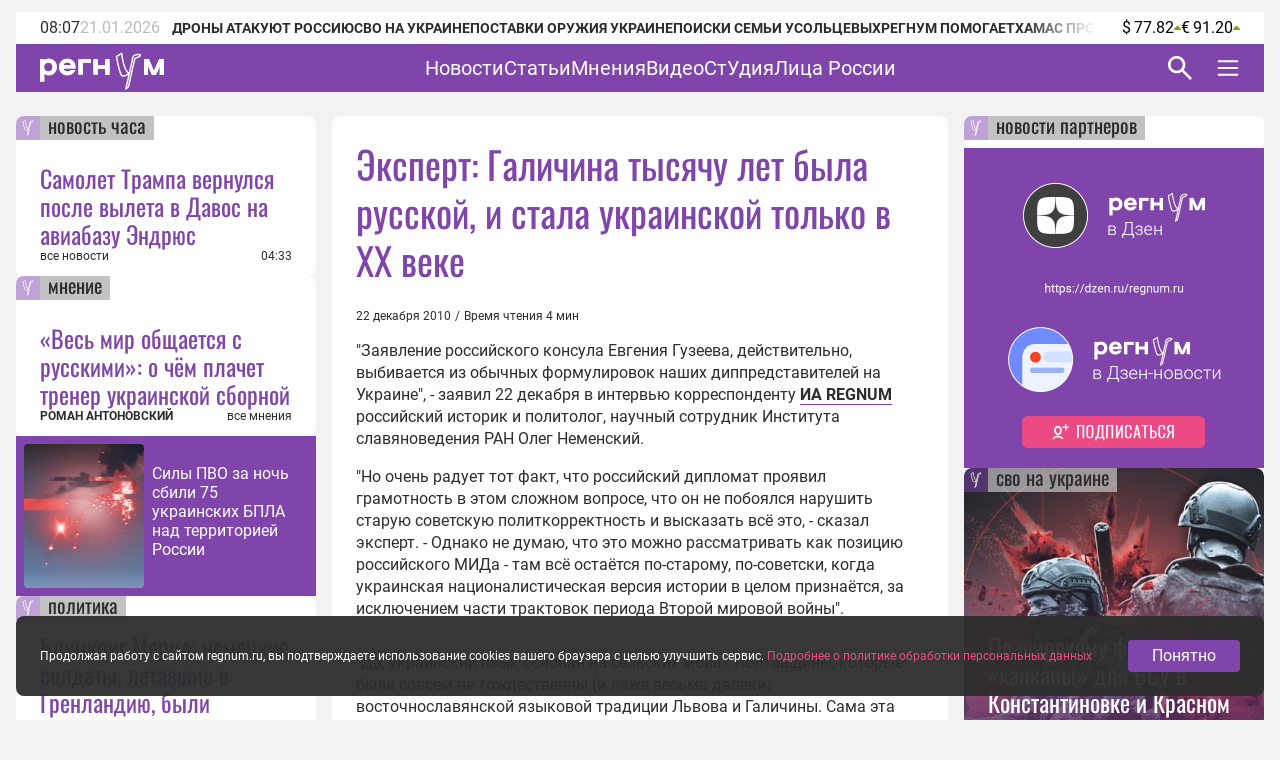

--- FILE ---
content_type: application/javascript
request_url: https://smi2.ru/counter/settings?payload=CLWaAxjsh833vTM6JGRkMTg2YTYwLTRjYWYtNDkzMS1hYTA3LWIyNzYyZWU4ZjM3Mw&cb=_callbacks____0mknka6az
body_size: 1522
content:
_callbacks____0mknka6az("[base64]");

--- FILE ---
content_type: application/javascript;charset=utf-8
request_url: https://smi2.ru/data/js/101177.js
body_size: 1655
content:
window['jsapi_rtb_ctx'] = 'EiBiYWFjNmY5MWM2Y2FmYWYxMGUxZGY4MTdkZDlkYTdjYhoeEIu-wcsGIgVydV9SVSoNMTguMjIwLjIzNy41MTABKg8ItZoDGglyZWdudW0ucnU';function _jsload(src){var sc=document.createElement("script");sc.type="text/javascript";sc.async=true;sc.src=src;var s=document.getElementsByTagName("script")[0];s.parentNode.insertBefore(sc,s);};(function(){document.getElementById("unit_101177").innerHTML="<style>.unit-101177, .unit-101177 * { -webkit-box-sizing: border-box; box-sizing: border-box; } .unit-101177 { width: 100%; position: relative; z-index: 0; } .container-101177-player-frame { position: relative; padding-top: 56.25%; } .container-101177 .jsapi-media-element { min-width: auto !important; min-height: auto !important; } .container-101177 .jsapi-vast-player, .container-101177 .jsapi-media-player { margin: auto; overflow: hidden; position: absolute; top: 0; left: 0; right: 0; bottom: 0; } .container-101177 .jsapi-media-logo-top { padding: 0; } .container-101177-player, .container-101177-native { margin-top: 15px; margin-bottom: 15px; }</style>";var cb=function(){var clickTracking = "";/* deprecated */ var adLabel = {"link":"https://smi2.ru/newdata/adinfo?ad=0&bl=101177&nvuuid=5f008b3d-0b00-3951-6900-000070000183&rnd=8600913"};var unitElement = JsAPI.Dom.getElement('unit_101177'); unitElement.removeAttribute('id'); var a = unitElement.querySelector('a'); if (a) unitElement.removeChild(a); unitElement.classList.add('unit-101177'); var parentElement, container; JsAPI.Dom.appendChild(unitElement, parentElement = JsAPI.Dom.createDom('div', 'container-101177', container = JsAPI.Dom.createDom('div'))); var itemOptions = { 'isLazy': true, 'defaultIsDark': true, 'color': undefined, /* 'color': {'r': 38, 'g': 38, 'b': 38}, */ 'defaultColor': { 'r': 38, 'g': 38, 'b': 38 }, 'lightingThreshold': 224, }; var itemContentRenderer = function(parent, model, index) { JsAPI.Ui.ZenBlockRenderItem(parent, itemOptions, { 'url': model['url'], 'image': model['image'], 'title': model['title'], 'subtitle': undefined, 'adLabel': model['ad_label'], }); }; function playerHaveContent(event, type) { parentElement.classList.add('container-101177-player'); container.classList.add('container-101177-player-frame'); if (type == 'video') { switch (event) { case 'have_content': break; } } if (type == 'rich') { switch (event) { case 'have_content': break; } } } function nativeHaveContent() { parentElement.classList.add('container-101177-native'); parentElement.classList.remove('container-101177-player'); container.classList.remove('container-101177-player-frame'); } function end_callback() { parentElement.classList.remove('container-101177-player'); parentElement.classList.remove('container-101177-native'); container.classList.remove('container-101177-player-frame'); if (typeof window.smi2_callback == 'function') { window.smi2_callback(); } } JsAPI.Ui.ExAd({ 'block_id': 101177, 'parent_element': container, 'end_callback': end_callback, 'preset_player': { 'use_blur': true, 'callback': { 'have_content': playerHaveContent, }, }, 'preset_native': { 'page_size': 9, 'max_page_count': Infinity, 'item_content_renderer': itemContentRenderer, 'callback': { 'have_content': nativeHaveContent, } }, });};if(!window.jsapi){window.jsapi=[];_jsload("//static.smi2.net/static/jsapi/jsapi.v5.25.25.ru_RU.js");}window.jsapi.push(cb);}());/* StatMedia */(function(w,d,c){(w[c]=w[c]||[]).push(function(){try{w.statmedia52533=new StatMedia({"id":52533,"user_id":null,"user_datetime":1768972043244,"session_id":null,"gen_datetime":1768972043244});}catch(e){}});if(!window.__statmedia){var p=d.createElement('script');p.type='text/javascript';p.async=true;p.src='https://cdnjs.smi2.ru/sm.js';var s=d.getElementsByTagName('script')[0];s.parentNode.insertBefore(p,s);}})(window,document,'__statmedia_callbacks');/* /StatMedia */

--- FILE ---
content_type: application/javascript;charset=utf-8
request_url: https://smi2.ru/data/js/101488.js
body_size: 1942
content:
function _jsload(src){var sc=document.createElement("script");sc.type="text/javascript";sc.async=true;sc.src=src;var s=document.getElementsByTagName("script")[0];s.parentNode.insertBefore(sc,s);};(function(){document.getElementById("unit_101488").innerHTML="<style>.container-101488 { max-width: 300px; margin: 0 auto; } .container-101488__header { margin-bottom: 10px; max-height: 20px; overflow: hidden; text-align: left; } .container-101488__header-logo { display: inline-block; vertical-align: top; height: 20px !important; width: auto; } .container-101488 .list-container { font-size: 0; } .container-101488 .list-container-item { display: inline-block; vertical-align: top; width: 100%; -webkit-box-sizing: border-box; box-sizing: border-box; margin-bottom: 10px; } .container-101488__link { display: block; margin: 0; padding: 0; text-decoration: none !important; overflow: hidden; } .container-101488__img-wrap { width: 100%; height: 0; padding-top: 136px; position: relative; margin-bottom: 10px; border-radius: 2px; overflow: hidden; } .container-101488__img { display: block; border: none; position: absolute; top: 0px; left: 0px; right: 0px; bottom: 0px; background-repeat: no-repeat; background-position: center center; background-size: cover; } .container-101488__title { font-family: \"Open Sans\", Arial, Helvetica, sans-serif; font-size: 14px; line-height: 17px; font-weight: 700; color: #180701; text-align: left; word-wrap: break-word; overflow: hidden; -webkit-transition: color 0.3s ease; transition: color 0.3s ease; } .container-101488__title:hover { color: #b68bdd; }</style>";var cb=function(){var clickTracking = "";/** * Размер страницы (количество) загружаемых элементов * * @type {number} */ var page_size = 3; /** * Максимальное количество загружаемых страниц элементов * * @type {number} */ var max_page_count = 1; /** * Родительский элемент контейнера * * @type {HTMLElement} */ var parent_element = JsAPI.Dom.getElement("unit_101488"); parent_element.removeAttribute('id'); var a = parent_element.querySelector('a'); if (a) parent_element.removeChild(a); var container = JsAPI.Dom.createDom('div', 'container-101488', JsAPI.Dom.createDom('div', 'container-101488__header', [ JsAPI.Dom.createDom('a', { 'class': 'container-101488__header-logo-link', 'href': 'https://smi2.ru/', 'target': '_blank', 'rel': 'noopener noreferrer nofollow' }, JsAPI.Dom.createDom('img', { 'class': 'container-101488__header-logo', 'src': '//static.smi2.net/static/logo/smi2.svg', 'alt': 'СМИ2' })) ])); JsAPI.Dom.appendChild(parent_element, container); /** * Настройки блока * * @type {*} */ var properties = undefined; /** * Callback-функция рендера содержимого элемента * * @type {function(HTMLElement, *, number)} */ var item_content_renderer = function(parent, model, index) { JsAPI.Dom.appendChild(parent, JsAPI.Dom.createDom('div', undefined, [ JsAPI.Dom.createDom('a', { 'class': 'container-101488__link', 'href': model['url'], 'target': '_blank', 'rel': 'noopener noreferrer nofollow' }, [ JsAPI.Dom.createDom('div', 'container-101488__img-wrap', JsAPI.Dom.createDom('div', { 'class': 'container-101488__img', 'style': 'background-image: url(' + model['image'] + ')' })), JsAPI.Dom.createDom('div', 'container-101488__title', model['title']) ]) ])); }; /** * Идентификатор блока * * @type {number} */ var block_id = 101488; /** * Маска требуемых параметров (полей) статей * * @type {number|undefined} */ var opt_fields = JsAPI.Dao.NewsField.TITLE | JsAPI.Dao.NewsField.IMAGE; /** * Создание list-блока */ JsAPI.Ui.ListBlock({ 'page_size': page_size, 'max_page_count': max_page_count, 'parent_element': container, 'properties': properties, 'item_content_renderer': item_content_renderer, 'block_id': block_id, 'fields': opt_fields }, function(block) {}, function(reason) {});};if(!window.jsapi){window.jsapi=[];_jsload("//static.smi2.net/static/jsapi/jsapi.v5.25.25.ru_RU.js");}window.jsapi.push(cb);}());/* StatMedia */(function(w,d,c){(w[c]=w[c]||[]).push(function(){try{w.statmedia48476=new StatMedia({"id":48476,"user_id":null,"user_datetime":1768972043244,"session_id":null,"gen_datetime":1768972043245});}catch(e){}});if(!window.__statmedia){var p=d.createElement('script');p.type='text/javascript';p.async=true;p.src='https://cdnjs.smi2.ru/sm.js';var s=d.getElementsByTagName('script')[0];s.parentNode.insertBefore(p,s);}})(window,document,'__statmedia_callbacks');/* /StatMedia */

--- FILE ---
content_type: text/javascript; charset=utf-8
request_url: https://regnum.ru/app/DiLoMBsI.js
body_size: 6446
content:
import{af as m,aA as T,aB as D,ae as b,G as V,L as F,aC as U,aD as c,C,aE as R,aF as k,y as G,s as W,a4 as z,aG as q}from"./BdTdgazq.js";import{g as v,a as K}from"./bhSDkwZq.js";async function Q(e,n){await X(e,n),await Y(e,n)}async function X(e,n){if(!(e!=null&&e.id))throw m({statusCode:404,message:"Материал не найден",fatal:!0});if(n.includes("/video/embed")&&!(e!=null&&e.hasVideo))throw m({statusCode:404,message:"Embed-страница не содержит видео",fatal:!0})}async function Y(e,n){const o=n.includes("/licadonbassa")||n.includes("/licarossii");if(e!=null&&e.url&&e.url!==n&&!n.includes("/video/embed")&&!o)return T(e.url,{})}async function ae(){const e=D(),n=b(),o=e.params.id;if(!Number(o))throw m({statusCode:404,message:"Неверный ID",fatal:!0});n.ssrLoaded||(n.setIsLoading(!0),Z(o,e.path).catch(t=>{console.error("Ошибка загрузки материала",t)}))}async function Z(e,n){const o=b();o.clearMaterialData();const t=await $fetch(V(`/materials/${e}`));o.setIsLoading(!1),await o.setMaterialData(t),await Q(t,n)}function ee(e,n){var d,g,a,u,l,h,f;if(!e)return[];const t={"@context":"https://schema.org","@type":e.isArticle||e.isOpinion?e.isOpinion?"BlogPosting":"Article":"NewsArticle",headline:n.title,image:U((d=e.head)==null?void 0:d.image,e.isIncident)||n.orgLogo,author:n.authorsSchemed,publisher:v(n.baseUrl),datePublished:e.dateIso,dateModified:e.modified?F.unix(e.modified).toISOString():""},i={mainEntityOfPage:{"@type":"WebPage","@id":n.fullPath},articleBody:n.joinedMaterialBody},s=[(a=(g=e.geography)==null?void 0:g.region)==null?void 0:a.name,(l=(u=e.geography)==null?void 0:u.district)==null?void 0:l.name,(f=(h=e.geography)==null?void 0:h.city)==null?void 0:f.name].filter(Boolean).join(", "),y={"@id":n.fullPath,url:n.fullPath,alternativeHeadline:e.altHeader||n.title,text:n.joinedMaterialBody,dateline:s},p=e.isArticle||e.isOpinion?{...i}:{...y};return[{type:"application/ld+json",innerHTML:JSON.stringify({...t,...p})}]}function te(e){const n={"@context":"http://schema.org","@type":"BreadcrumbList",itemListElement:[{"@type":"ListItem",position:1,item:{"@id":e.currentUrl,name:e.title}},{"@type":"ListItem",position:2,item:{"@id":e.themeUrl,name:e.themeName}}]};return[{type:"application/ld+json",innerHTML:JSON.stringify(n)}]}function ne(e,n){var t;if(!e||!e.hasVideo&&!n.videoEmbedUrl)return[];const o={"@context":"http://schema.org","@type":"VideoObject",contentURL:`${c.baseUrl}/video/embed/${e.id}`,name:n.title,description:n.description,thumbnailUrl:[((t=e.head)==null?void 0:t.image)||n.orgLogo],uploadDate:e.dateIso,embedUrl:n.videoEmbedUrl,publisher:v(n.baseUrl)};return[{type:"application/ld+json",innerHTML:JSON.stringify(o)}]}function oe(e,n){var i;if(!e||!((i=e.pictures)!=null&&i.length)||n.videoEmbedUrl)return[];const o=s=>({"@context":"http://schema.org","@type":"ImageObject",author:s.source,contentUrl:U(s.sizes.normal,e.isIncident),name:s.title}),t=[];return e.pictures.forEach(s=>{t.push({type:"application/ld+json",innerHTML:JSON.stringify(o(s))})}),t}function ie(e,n){var t;if(!((t=e==null?void 0:e.tags)!=null&&t.length)||!e.tags.some(i=>i.id===68))return[];const o={"@context":"http://schema.org","@type":"CreativeWork",name:n.title,author:n.authorsSchemed,datePublished:e.dateIso,description:n.description,publisher:v(n.baseUrl)};return[{type:"application/ld+json",innerHTML:JSON.stringify(o)}]}function se(e,n="/"){(e!=null&&e.isIncident?c.additionalURL:c.baseUrl)+(e==null?void 0:e.url);const t=re(e,n||"");C({title:t.title,meta:[{name:"description",content:t.description},{property:"og:site_name",content:t.title},{property:"og:type",content:"article"},{property:"og:locale",content:"ru_RU"},{property:"og:title",content:t.title},{property:"og:url",content:t.fullPath},{property:"og:description",content:t.description},{property:"og:image",content:t.imageOg},{property:"og:image:width",content:"600"},{property:"og:image:height",content:"315"},{property:"vk:image",content:t.imageVk},{name:"twitter:title",content:t.title},{name:"twitter:description",content:t.description},{name:"twitter:site",content:"@IA_REGNUM"},{name:"twitter:url",content:t.fullPath},{name:"twitter:card",content:"summary_large_image"},{name:"twitter:image",content:t.imageOg},{property:"fb:admins",content:"100001269602599"},{property:"fb:app_id",content:"254177294916980"},{name:"relap-image",content:t.imageCdn},{property:"yandex_recommendations_image",content:t.imageCdn}].map(i=>k(i)),link:[{rel:"canonical",href:t.fullPath},{rel:"amphtml",href:t.amp},{rel:"image_src",href:t.imageCdnSocial}].map(R),script:[...ee(e,t),...te(t),...ne(e,t),...oe(e,t),...ie(e,t)]}),t.videoEmbedUrl&&C({meta:[{property:"og:video",content:t.videoEmbedUrl},{property:"og:video:iframe",content:t.videoEmbedUrl}].map(i=>k(i)),link:[{itemprop:"embedUrl",href:t.videoEmbedUrl}].map(R)})}function re(e,n){var S,M,L,$,_,w,I,j,E,O,N;const o=c.baseUrl,t=e.isIncident?c.additionalURL:o,i=`${o}/regnum_logo.png`,s=e.modified?`${t}/social/article/${e.id}/t/${e.modified}/cover.jpg`:i,y=e.modified?`${t}/social/article/${e.id}/t/${e.modified}/vk_cover.jpg`:i,p=e.cover?e.cover.replace("//regnum.ru/","//cdn.regnum.ru/"):"",d=e.cover?U(p,e.isIncident):i.replace("//regnum.ru/","//cdn.regnum.ru/"),g=d.replace("_big","_social"),a=e.isIncident?"Regnum News":"ИА REGNUM",u=(((S=e.head)==null?void 0:S.titleSocial)||"Новости России, СНГ и мира")+` - ${a}`,l=((M=e.head)==null?void 0:M.description)||K(a),h=n==="/"?t:`${t}${e.url}`,f=n.includes("/video/embed")?`${o}/video/embed/${e.id}`:"",B=`${t}/amp/${e.id}`,P=((L=e.authors)==null?void 0:L.map(r=>({"@type":"Person",name:r==null?void 0:r.title,url:`${o}${r==null?void 0:r.url}`})))||[],x=G.chain(e.body).filter(r=>r.type==="text").map(r=>r.content).join(" ").value()||"",J=[(_=($=e.geography)==null?void 0:$.region)==null?void 0:_.name,(I=(w=e.geography)==null?void 0:w.district)==null?void 0:I.name,(E=(j=e.geography)==null?void 0:j.city)==null?void 0:E.name].filter(Boolean).join(", "),H=(O=e.theme)!=null&&O.url?`${c.baseUrl}/theme/${e.theme.url}`:`${c.baseUrl}/theme/polit`,A=((N=e.theme)==null?void 0:N.name)||"Политика";return{baseUrl:o,currentUrl:t,orgLogo:i,imageOg:s,imageVk:y,imageTwitter:s,imageRelap:d,coverUrl:p,imageCdn:d,imageCdnSocial:g,orgName:a,title:u,description:l,fullPath:h,videoEmbedUrl:f,amp:B,authorsSchemed:P,joinedMaterialBody:x,joinedGeography:J,themeUrl:H,themeName:A}}function pe(){const{material:e}=W(b()),n=z();q(()=>{e.value&&se(e.value,n.path)})}export{pe as a,ae as u};


--- FILE ---
content_type: text/javascript; charset=utf-8
request_url: https://regnum.ru/app/YAx1SQ8A.js
body_size: 71
content:
import{a5 as u,z as s}from"./BdTdgazq.js";const e=s(0);function f(){const r=u();return{refreshKey:e,updateRefreshKey:t=>{r.currentRoute.value.fullPath===t&&e.value++}}}export{f as u};


--- FILE ---
content_type: text/javascript; charset=utf-8
request_url: https://regnum.ru/app/CHfSn_KI.js
body_size: 491
content:
import{aU as u,y as i,aW as p,C as c,G as n}from"./BdTdgazq.js";import{u as d}from"./Nz4EI8h5.js";import{u as l}from"./C0qUQ6Fw.js";const g=u(async(a,f)=>{let r,o;const m=d();let s={};i.toNumber(a.params.id)>0?s.id=a.params.id:s.url=a.params.id;const{data:t}=([r,o]=p(()=>l(`theme-${a.params.id}`,()=>$fetch(n("/structure/theme"),{params:s}).catch(e=>(console.error(`fetching theme ${a.params.id} error: ${e}`),{error:"error"})))),r=await r,o(),r);if(t.value){m.updatePageData(t.value);const e=t.value;c({title:`${e!=null&&e.name?(e==null?void 0:e.name)+" -":""} ИА REGNUM`})}});export{g as default};
